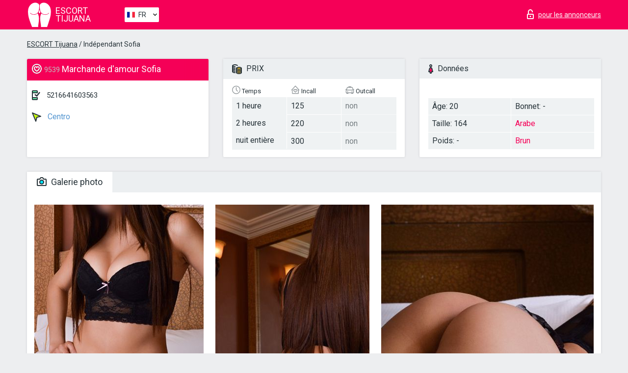

--- FILE ---
content_type: text/html; charset=UTF-8;
request_url: https://escorttijuana.info/fr/sofia-25/
body_size: 7174
content:
<!DOCTYPE html>
<html lang="fr">
<head>
    <meta http-equiv="Content-Type" content="text/html; charset=UTF-8">
    <meta http-equiv="X-UA-Compatible" content="IE=edge">
    <title>Sofia, téléphone 5216641603563, fille dans Centro</title>
    <meta name="description" content="Fille Sofia de Centro dans la ville Tijuana. Vous pouvez sélectionner la meilleure sexe escort, lire des avis et feedbacks et profiter des services du meilleur site web de lady escort au monde. Bonne chance !">
    <meta name="keywords" content="">
    <meta name="viewport" content="width=device-width, minimum-scale=1, maximum-scale=1" />
    <!--Language-->
    <link rel="alternate" hreflang="x-default" href="https://escorttijuana.info/sofia-25/"/>
    <link rel="alternate" hreflang="en" href="https://escorttijuana.info/" />
    <link rel="alternate" hreflang="pt" href="https://escorttijuana.info/pt/sofia-25/" />
    <link rel="alternate" hreflang="fr" href="https://escorttijuana.info/fr/sofia-25/" />
    <link rel="alternate" hreflang="es" href="https://escorttijuana.info/es/sofia-25/" />
    <link rel="alternate" hreflang="de" href="https://escorttijuana.info/de/sofia-25/" />
    <link rel="alternate" hreflang="ru" href="https://escorttijuana.info/ru/sofia-25/" />
    <link rel="canonical" href="https://escorttijuana.info/fr/sofia-25/">

    <!-- favicon -->
    <link rel="shortcut icon" href="/site1/favicons/favicon.ico" type="image/x-icon" />
    <link rel="apple-touch-icon" href="/site1/favicons/apple-touch-icon.png" />
    <link rel="apple-touch-icon" sizes="57x57" href="/site1/favicons/apple-touch-icon-57x57.png" />
    <link rel="apple-touch-icon" sizes="72x72" href="/site1/favicons/apple-touch-icon-72x72.png" />
    <link rel="apple-touch-icon" sizes="76x76" href="/site1/favicons/apple-touch-icon-76x76.png" />
    <link rel="apple-touch-icon" sizes="114x114" href="/site1/favicons/apple-touch-icon-114x114.png" />
    <link rel="apple-touch-icon" sizes="120x120" href="/site1/favicons/apple-touch-icon-120x120.png" />
    <link rel="apple-touch-icon" sizes="144x144" href="/site1/favicons/apple-touch-icon-144x144.png" />
    <link rel="apple-touch-icon" sizes="152x152" href="/site1/favicons/apple-touch-icon-152x152.png" />
    <link rel="apple-touch-icon" sizes="180x180" href="/site1/favicons/apple-touch-icon-180x180.png" />
    <!-- style -->
    <link rel="stylesheet" type="text/css" href="/site1/css/app.min.css?v=1.0.0">
    <meta name="google-site-verification" content="zAB1GLsE8JlLOHxyGHNAAMQ8D-djpyvLWOWR_aVRWdE" />
<!-- Global site tag (gtag.js) - Google Analytics -->
<script async src="https://www.googletagmanager.com/gtag/js?id=UA-107678951-38"></script>
<script>
  window.dataLayer = window.dataLayer || [];
  function gtag(){dataLayer.push(arguments);}
  gtag('js', new Date());

  gtag('config', 'UA-107678951-38');
</script>

	<!-- title -->
	<!-- HTML5 Shim and Respond.js IE8 support of HTML5 elements and media queries -->
	<!--[if IE]>
	<script src="//cdnjs.cloudflare.com/ajax/libs/html5shiv/3.7.3/html5shiv.min.js"></script>
	<link href= "css/ie.css" rel= "stylesheet" media= "all" />
	<![endif]-->
</head>

<body class="home">
<!-- header -->
<header id="header" class="header">
	<!-- top -->
	<div class="header-top">
		<div class="container">
			<!-- logo -->
			<a href="/fr/" class="logo">
				<img src="/site1/images/logo.svg" class="logo__img" alt="logo">
				<span class="logo__text"><span>Escort</span><br>Tijuana</span>
			</a>

			<!-- local -->
			<div class="local headertext">
                <!-- lang -->
                <div class="lang_dropdown">
                    <div class="lang_dropbtn lang_fr">FR</div>
                                        <div class="lang_dropdown-content">
                                                                        <a class="lang_en" href="/">EN</a>
                                                                                                <a class="lang_pt" href="/pt/sofia-25/">PT</a>
                                                                                                <a class="lang_fr" href="/fr/sofia-25/">FR</a>
                                                                                                <a class="lang_es" href="/es/sofia-25/">ES</a>
                                                                                                <a class="lang_de" href="/de/sofia-25/">DE</a>
                                                                                                <a class="lang_ru" href="/ru/sofia-25/">RU</a>
                                                                    </div>
                                    </div>
                <!-- end lang -->
			</div>

			<!-- login -->
			<a href="/user.php?lang=fr" class="login" rel="nofollow"><i class="icon icon-lock"></i><span>pour les annonceurs</span></a>
			<!-- form -->
		</div>
	</div>
    		<script type="text/javascript">
            var isAjaxCalled= true;
		</script>
    </header>

<main class="wrapper">
<section>
    <div class="container">
        <div class="row">
            <!-- breadcrumbs -->
            <div class="breadcrumbs clearfix">
                <div class="container">
                    <ul class="breadcrumbs-list">
                        <li class="breadcrumbs-list__item"><a href="#"><a href='/'>ESCORT Tijuana</a> / Indépendant Sofia</a>
                        </li>
                    </ul>
                </div>
            </div>

            <!-- card-info -->
            <div class="card-info">
                <div class="container">
                    <div class="row">
                        <!-- item -->
                        <div class="card-info-item">
                            <!-- info -->
                            <div class="info info_main">
                                <div class="info-header">
                                    <div class="info-header__name"><i class="icon icon-hart-white"></i><h1><span>9539</span> Marchande d'amour Sofia</h1></div>
                                </div>
                                <div class="info-body">
                                    <!-- list -->
                                    <div class="info-list">
                                        <div class="info-list-item">
                                            <i class="icon icon-phone"></i> <a href="tel:5216641603563">5216641603563</a>
                                        </div>
                                                                                    <a href="/fr/location-centro/" class="info-list-item"> <i class="icon icon-area"></i> Centro</a>
                                        
                                                                            </div>

                                    
                                </div>
                            </div>
                        </div>
                        <!-- item  PRICE-->
                        <div class="card-info-item">
                            <!-- info -->
                            <div class="info">
                                <div class="info-header info-header_data"><i class="icon icon-cash-md"></i> PRIX</div>
                                <div class="info-body info-body_data">
                                    <!-- list -->
                                    <div class="price-list">
                                        <div class="price-list__title"> <i class="icon icon-time-sm"></i> Temps</div>
                                        <!-- item -->
                                        <div class="price-list-item">
                                            <span>1 heure</span>
                                            <span>2 heures</span>
                                            <span>nuit entière</span>
                                        </div>
                                    </div>
                                    <!-- list -->
                                    <div class="price-list">
                                        <div class="price-list__title"> <i class="icon icon-love-house"></i> Incall</div>
                                        <!-- item -->
                                        <div class="price-list-item">
                                            <span>125</span>
                                                <span>220</span>
                                                    <span>300</span>
                                        </div>
                                    </div>
                                    <!-- list -->
                                    <div class="price-list">
                                        <div class="price-list__title"> <i class="icon icon-car-sm"></i> Outcall</div>
                                        <!-- item -->
                                        <div class="price-list-item">
                                            <span class="no">non</span>
                                                <span class="no">non</span>
                                                    <span class="no">non</span>
                                        </div>
                                    </div>
                                </div>
                            </div>
                        </div>
                        <!-- item -->
                        <div class="card-info-item">
                            <!-- info -->
                            <div class="info">
                                <div class="info-header info-header_data"><i class="icon icon-data"></i> Données</div>
                                <div class="info-body info-body_data">
                                    <!-- list -->
                                    <div class="data-list">
                                        <div class="data-list-item">
                                            <span>Âge: 20</span>
                                            <span>Taille: 164</span>
                                            <span>Poids: -</span>
                                        </div>
                                        <div class="data-list-item">
                                            <span>Bonnet: -</span>
                                            <a href="/fr/nation-arabian/" class="l-red">Arabe</a>                                            <span class="l-red">Brun</span>                                        </div>
                                    </div>
                                </div>
                            </div>
                        </div>
                    </div>
                </div>
            </div>


            <!-- slider -->
            <section id="slider" class="slider">
                <div class="container">
                    <div class="info">
                        <ul id="tabs" class="nav nav-tabs info-header">
                            <li class="nav-item active">
                                <a href="#photo" data-toggle="tab"> <i class="icon icon-camera"></i> Galerie photo</a>
                            </li>
                                                    </ul>
                        <!-- content -->
                        <div class="tab-content info-body">
                            <div class="tab-pane active" id="photo">


                                <!-- gallery -->
                                <div id="gallery" class="slider__gallery gallery allphotos">
                                    <div class="allphotos">
                                        <div class="formphotos">
                                            <div>
                                                                                                    <a title="" href="/big/9539/51167.jpg" class="big"><img src="/medium/9539/51167.jpg" alt="Sofia" /></a>
                                                                                                    <a title="" href="/big/9539/51166.jpg" class="big"><img src="/medium/9539/51166.jpg" alt="Sofia" /></a>
                                                                                                    <a title="" href="/big/9539/51165.jpg" class="big"><img src="/medium/9539/51165.jpg" alt="Sofia" /></a>
                                                                                                    <a title="" href="/big/9539/51164.jpg" class="big"><img src="/medium/9539/51164.jpg" alt="Sofia" /></a>
                                                                                                    <a title="" href="/big/9539/51163.jpg" class="big"><img src="/medium/9539/51163.jpg" alt="Sofia" /></a>
                                                                                                    <a title="" href="/big/9539/51162.jpg" class="big"><img src="/medium/9539/51162.jpg" alt="Sofia" /></a>
                                                                                                    <a title="" href="/big/9539/51161.jpg" class="big"><img src="/medium/9539/51161.jpg" alt="Sofia" /></a>
                                                                                                    <a title="" href="/big/9539/51160.jpg" class="big"><img src="/medium/9539/51160.jpg" alt="Sofia" /></a>
                                                                                                    <a title="" href="/big/9539/51159.jpg" class="big"><img src="/medium/9539/51159.jpg" alt="Sofia" /></a>
                                                                                                    <a title="" href="/big/9539/51158.jpg" class="big"><img src="/medium/9539/51158.jpg" alt="Sofia" /></a>
                                                                                                    <a title="" href="/big/9539/51157.jpg" class="big"><img src="/medium/9539/51157.jpg" alt="Sofia" /></a>
                                                                                            </div>
                                        </div>
                                    </div>
                                </div>



                                <!-- gallery mobile -->
                                <div id="gallery-mobile" class="gallery-mobile">
                                    
                                                                                    <img src="/medium/9539/51167.jpg" alt="Sofia"/>
                                            <div class="gallery-hidden">
                                        
                                        
                                    
                                                                                    <img src="/medium/9539/51166.jpg" alt="Sofia"/>
                                        
                                        
                                    
                                                                                    <img src="/medium/9539/51165.jpg" alt="Sofia"/>
                                        
                                        
                                    
                                                                                    <img src="/medium/9539/51164.jpg" alt="Sofia"/>
                                        
                                        
                                    
                                                                                    <img src="/medium/9539/51163.jpg" alt="Sofia"/>
                                        
                                        
                                    
                                                                                    <img src="/medium/9539/51162.jpg" alt="Sofia"/>
                                        
                                        
                                    
                                                                                    <img src="/medium/9539/51161.jpg" alt="Sofia"/>
                                        
                                        
                                    
                                                                                    <img src="/medium/9539/51160.jpg" alt="Sofia"/>
                                        
                                        
                                    
                                                                                    <img src="/medium/9539/51159.jpg" alt="Sofia"/>
                                        
                                        
                                    
                                                                                    <img src="/medium/9539/51158.jpg" alt="Sofia"/>
                                        
                                        
                                    
                                                                                    <img src="/medium/9539/51157.jpg" alt="Sofia"/>
                                        
                                                                                    </div><!--/ gallery-hidden-->
                                            <!-- update 12.12.17 -->
                                            <button id="button-gallery" class="btn btn_red" type="button">Voir plus de photos</button>
                                            <input type="hidden" name="show_text_btn" value="Voir plus de photos">
                                            <input type="hidden" name="hide_text_btn" value="Cacher les photos">
                                            <!--/ update 12.12.17 -->
                                        
                                                                    </div>
                            </div>

                            
                        </div>
                    </div>
                </div>
            </section>


            <section class="service clearfix">
                <div class="container">
                    <div class="row">
                        <div class="col-xs-12 col-md-8 service_wrap">
                            <!-- Услуги-->
                            <div class="info">
                                <div class="info-header"><i class="icon icon-service"></i> Services</div>
                                <div class="info-body info-body_service clearfix">
                                    <!-- list -->
                                    <div class="service-list">
                                        <!-- links -->
                                                                                                                                    <!-- sex -->
                                                <ul class="link-list">
                                                    <li class="link-list__title">Sexe</li>
                                                                                                            <li class="link-list__item link-list__item_active"><a href="/fr/service-classic-sex/">Classique sexe</a>
                                                        </li>
                                                                                                            <li class="link-list__item "><a href="/fr/service-a-level/">Un niveau</a>
                                                        </li>
                                                                                                            <li class="link-list__item link-list__item_active"><a href="/fr/service-owo-oral-without-condom/">OWO - oral sans préservatif</a>
                                                        </li>
                                                                                                            <li class="link-list__item "><a href="/fr/service-group-sex/">Sexe en groupe</a>
                                                        </li>
                                                                                                            <li class="link-list__item "><a href="/fr/service-double-penetration/">Double pénétration</a>
                                                        </li>
                                                                                                            <li class="link-list__item "><a href="/fr/service-toys/">Jouets</a>
                                                        </li>
                                                                                                            <li class="link-list__item "><a href="/fr/service-fetish/">Fétiche</a>
                                                        </li>
                                                                                                    </ul>
                                                                                                                                                                                                                                                                                                                                                                                                                                                                                                                                                                                                                                                                                                                                                                                                                                                                        
                                                                                                                                                                                                                                                                                                                                                                                                                                                                                                                                                                                                                                                                                                                                                <!-- Additionally -->
                                                <ul class="link-list">
                                                    <li class="link-list__title">Aditionellement</li>
                                                                                                            <li class="link-list__item link-list__item_active"><a href="/fr/service-escort/">Escorte</a>
                                                        </li>
                                                                                                            <li class="link-list__item link-list__item_active"><a href="/fr/service-photography/">La photographie</a>
                                                        </li>
                                                                                                            <li class="link-list__item link-list__item_active"><a href="/fr/service-there-is-a-young-man-for-a-couple/">Il y a un jeune homme pour un couple</a>
                                                        </li>
                                                                                                            <li class="link-list__item "><a href="/fr/service-couples/">Des couples</a>
                                                        </li>
                                                                                                            <li class="link-list__item "><a href="/fr/service-washing-in-the-shower/">Laver sous la douche</a>
                                                        </li>
                                                                                                            <li class="link-list__item link-list__item_active"><a href="/fr/service-pipshaw/">Pipshaw</a>
                                                        </li>
                                                                                                            <li class="link-list__item link-list__item_active"><a href="/fr/service-rimming/">Anulingus</a>
                                                        </li>
                                                                                                    </ul>
                                                                                                                                                                                                                                                                                                </div>

                                    <div class="service-list">
                                                                                                                                                                                                                                                                                                                                                                                                                                                                                                                                                                                                                                                            <!-- Massage -->
                                                <ul class="link-list">
                                                    <li class="link-list__title">Massage</li>
                                                                                                            <li class="link-list__item link-list__item_active"><a href="/fr/service-professional-massage/">Massage professionnel</a>
                                                        </li>
                                                                                                            <li class="link-list__item link-list__item_active"><a href="/fr/service-erotic-massage/">Massage érotique</a>
                                                        </li>
                                                                                                            <li class="link-list__item link-list__item_active"><a href="/fr/service-urologic-massage/">Massage urologique</a>
                                                        </li>
                                                                                                            <li class="link-list__item "><a href="/fr/service-thai-massage/">Massage thaï</a>
                                                        </li>
                                                                                                            <li class="link-list__item link-list__item_active"><a href="/fr/service-massotherapy/">Massothérapie</a>
                                                        </li>
                                                                                                            <li class="link-list__item link-list__item_active"><a href="/fr/service-four-hand-massage/">Massage à quatre mains</a>
                                                        </li>
                                                                                                            <li class="link-list__item link-list__item_active"><a href="/fr/service-sports-massage/">Massage sportif</a>
                                                        </li>
                                                                                                            <li class="link-list__item link-list__item_active"><a href="/fr/service-relaxing-massage/">Massage relaxant</a>
                                                        </li>
                                                                                                            <li class="link-list__item link-list__item_active"><a href="/fr/service-sakura-branch/">Direction de Sakura</a>
                                                        </li>
                                                                                                    </ul>
                                                                                                                                                                                                                                                                                                                                                
                                                                                                                                                                                                                                                                                                                                                                                                                                                                                                                                                                                                                                                                                                                                                                                                                                                                                                                        <!-- Striptease -->
                                                <ul class="link-list">
                                                    <li class="link-list__title">Strip-tease</li>
                                                                                                            <li class="link-list__item "><a href="/fr/service-striptease/">Strip-tease</a>
                                                        </li>
                                                                                                            <li class="link-list__item link-list__item_active"><a href="/fr/service-belly-dance/">Danse du ventre</a>
                                                        </li>
                                                                                                            <li class="link-list__item "><a href="/fr/service-lesbian/">Lesbian</a>
                                                        </li>
                                                                                                    </ul>
                                                                                                                        </div>

                                    <div class="service-list">
                                                                                                                                                                                                                                                                                                                                                                                                                                                                                                                                                                        <!-- BDSM -->
                                                <ul class="link-list">
                                                    <li class="link-list__title">BDSM</li>
                                                                                                            <li class="link-list__item "><a href="/fr/service-mistress/">Maîtresse</a>
                                                        </li>
                                                                                                            <li class="link-list__item "><a href="/fr/service-light-domination/">Domination légère</a>
                                                        </li>
                                                                                                            <li class="link-list__item "><a href="/fr/service-bdsm/">BDSM</a>
                                                        </li>
                                                                                                            <li class="link-list__item "><a href="/fr/service-slave/">Esclave</a>
                                                        </li>
                                                                                                            <li class="link-list__item "><a href="/fr/service-strap-on/">Strap-on</a>
                                                        </li>
                                                                                                            <li class="link-list__item "><a href="/fr/service-role-playing-games/">Jeux de rôles</a>
                                                        </li>
                                                                                                            <li class="link-list__item "><a href="/fr/service-bandage/">Bandage</a>
                                                        </li>
                                                                                                            <li class="link-list__item "><a href="/fr/service-trampling/">Piétinement</a>
                                                        </li>
                                                                                                    </ul>
                                                                                                                                                                                                                                                                                                                                                                                                                                    
                                                                                                                                                                                                                                                                                                                                                                                                                                                                                    <!-- Caress -->
                                                <ul class="link-list">
                                                    <li class="link-list__title">Caresse</li>
                                                                                                            <li class="link-list__item link-list__item_active"><a href="/fr/service-blowjob-condom/">Préservatif Fellation</a>
                                                        </li>
                                                                                                            <li class="link-list__item "><a href="/fr/service-gfe/">Une expérience de petite amie</a>
                                                        </li>
                                                                                                            <li class="link-list__item link-list__item_active"><a href="/fr/service-deepthroating-blowjob/">Deepthroating Fellation</a>
                                                        </li>
                                                                                                            <li class="link-list__item link-list__item_active"><a href="/fr/service-blowjob-in-the-car/">Fellation dans la voiture</a>
                                                        </li>
                                                                                                            <li class="link-list__item link-list__item_active"><a href="/fr/service-cunnilingus/">Cunnilingus</a>
                                                        </li>
                                                                                                            <li class="link-list__item "><a href="/fr/service-anilingus/">Anilingus</a>
                                                        </li>
                                                                                                    </ul>
                                                                                                                                                                                                                                                                                                                                                                                                                                                                                                                                                            </div>

                                    <div class="service-list">
                                                                                                                                                                                                                                                                                                                                                                                                                                                                                                                                                                                                                                                                                                                                                                                                                                    <!-- Fisting -->
                                                <ul class="link-list">
                                                    <li class="link-list__title">Fisting</li>
                                                                                                            <li class="link-list__item link-list__item_active"><a href="/fr/service-classic-fisting/">Fisting classique</a>
                                                        </li>
                                                                                                            <li class="link-list__item "><a href="/fr/service-anal-fisting/">Fist anal</a>
                                                        </li>
                                                                                                            <li class="link-list__item link-list__item_active"><a href="/fr/service-extreme-fisting/">Fisting extrême</a>
                                                        </li>
                                                                                                    </ul>
                                                                                                                                                                        
                                                                                                                                                                                                                        <!-- Cum -->
                                                <ul class="link-list">
                                                    <li class="link-list__title">Sperme</li>
                                                                                                            <li class="link-list__item "><a href="/fr/service-cim/">Sperme dans la bouche</a>
                                                        </li>
                                                                                                            <li class="link-list__item link-list__item_active"><a href="/fr/service-cob/"> Sperme sur le sein</a>
                                                        </li>
                                                                                                            <li class="link-list__item link-list__item_active"><a href="/fr/service-cif/">Cum In Face</a>
                                                        </li>
                                                                                                    </ul>
                                                                                                                                                                                                                                                                                                                                                                                                                                                                                                                                                                                                                                                                                                                                                                                    
                                                                                                                                                                                                                                                                                                            <!-- WS -->
                                                <ul class="link-list">
                                                    <li class="link-list__title">Sports nautiques</li>
                                                                                                            <li class="link-list__item link-list__item_active"><a href="/fr/service-ws-giving/">Sports nautiques donnant</a>
                                                        </li>
                                                                                                            <li class="link-list__item link-list__item_active"><a href="/fr/service-ws-getting/">Sports nautiques obtenir</a>
                                                        </li>
                                                                                                    </ul>
                                                                                                                                                                                                                                                                                                                                                                                                                                                                                                                                                                                                                                                                                                                                    </div>

                                </div><!--/ info-body info-body_service clearfix-->
                            </div><!--/ info Услуги-->
                        </div><!--/ col-xs-12 col-md-8-->


                        <div class="col-xs-12 col-md-4 map_wrap">
                            <div class="info">
                                <div class="info-header"><i class="icon icon-map"></i> Carte</div>
                                <div class="info-body">
                                    <div class="map-wrap">
                                        <!-- карта -->
                                         <script src="https://api-maps.yandex.com/2.1/?load=package.map,package.controls,package.geoObjects&lang=en-US" type="text/javascript"></script>
                    <script language='Javascript' src="/js/jquery.min.js"></script>
                    <div id="YMaps3ID"></div>
                    <script>
                              
                              ymaps.ready(function () {
                                  var myMap = new ymaps.Map('YMaps3ID', {
                                      center: [59.946565, 30.128097],
                                      zoom: 15});
                                  myMap.behaviors.disable('scrollZoom');
                                  ymaps.geocode('Tijuana, region Centro', {
                                      results: 1
                                  }).then(function (res) {
                                      var firstGeoObject = res.geoObjects.get(0),
                                      coords = firstGeoObject.geometry.getCoordinates(),
                                      bounds = firstGeoObject.properties.get('boundedBy');
                                      firstGeoObject.properties.set('balloonContentBody','<a href="/sofia-25"><font size="4"><strong>Sofia</strong></font></a><br>');
                                      myMap.geoObjects.add(firstGeoObject);
                                      myMap.setBounds(bounds, {
                                          checkZoomRange: true
                                      });
                                  });
                              });
                        </script>
                                    </div>
                                </div>
                            </div>
                        </div>
                    </div>
                </div>
            </section>

            
            <div class="clear"></div>

            <!-- new -->
            <section class="next-card">
                <div class="container">
                    <div class="row">
                        <div class="col-md-12">
                            <br />
                            <h2>Autres filles dans Centro</h2>
                            <br />

                            <div class="notfound">
                                                            </div>
                        </div>

                        <div class="cards">
                                                            <!-- item -->
                                <div class="col-xs-6 col-md-4 col-lg-3">
                                    <div class="card">
                                        <!-- image -->
                                        <a href="/fr/pulina-rubio-664-508-66-40/" class="cards__image" target="_blank">
                                            <img src="/small/12864/67125.jpg">
                                        </a>
                                        <!-- check -->
                                        <span class="check-list">
                                                                                                    </span>
                                        <!-- list -->
                                        <div class="card-list">
                                            <!-- item -->
                                            <div class="card-list-item">
                                                <div class="card-list-item__title"> <i class="icon icon-cash-md"></i> PRIX</div>
                                                <ul class="list">
                                                    <li>
                                                        <span>1 heure</span>
                                                        <span>140</span>
                                                    </li>
                                                    <li>
                                                        <span>2 heures</span>
                                                        <span>no</span>
                                                    </li>
                                                    <li>
                                                        <span>nuit entière</span>
                                                        <span>no</span>
                                                    </li>
                                                </ul>
                                            </div>

                                            <!-- item -->
                                            <div class="card-list-item">
                                                <div class="card-list-item__title"> <i class="icon icon-data"></i> Données</div>
                                                <ul class="list">
                                                    <li>
                                                        <span>Âge</span>
                                                        <span>18 </span>
                                                    </li>
                                                    <li>
                                                        <span>Taille</span>
                                                        <span>173</span>
                                                    </li>
                                                    <li>
                                                        <span>Poids</span>
                                                        <span>47</span>
                                                    </li>
                                                    <li>
                                                        <span>Bonnet</span>
                                                        <span>1</span>
                                                    </li>
                                                </ul> 
                                            </div>
                                        </div>
                                        <!-- card-panel -->
                                        <div class="card-panel">
                                            <a href="/fr/pulina-rubio-664-508-66-40/" class="card-panel-item card-panel-item_name" target="_blank"> <i class="icon icon-hart"></i>  <span>Pulina Rubio 664 508 66 40</span>
                                            </a>
                                            <div class="card-panel-item card-panel-item_address">
                                                                                        <i class="icon icon-area"></i>
                                            Centro                                            </div>
                                            <div class="card-panel-item card-panel-item_tel"> <i class="icon icon-phone"></i> <a href="tel:526645086640">526645086640</a></div>
                                        </div>
                                    </div>
                                </div>
                                                            <!-- item -->
                                <div class="col-xs-6 col-md-4 col-lg-3">
                                    <div class="card">
                                        <!-- image -->
                                        <a href="/fr/la-nena-ms-bonita/" class="cards__image" target="_blank">
                                            <img src="/small/12878/67187.jpg">
                                        </a>
                                        <!-- check -->
                                        <span class="check-list">
                                                                                                    </span>
                                        <!-- list -->
                                        <div class="card-list">
                                            <!-- item -->
                                            <div class="card-list-item">
                                                <div class="card-list-item__title"> <i class="icon icon-cash-md"></i> PRIX</div>
                                                <ul class="list">
                                                    <li>
                                                        <span>1 heure</span>
                                                        <span>210</span>
                                                    </li>
                                                    <li>
                                                        <span>2 heures</span>
                                                        <span>no</span>
                                                    </li>
                                                    <li>
                                                        <span>nuit entière</span>
                                                        <span>no</span>
                                                    </li>
                                                </ul>
                                            </div>

                                            <!-- item -->
                                            <div class="card-list-item">
                                                <div class="card-list-item__title"> <i class="icon icon-data"></i> Données</div>
                                                <ul class="list">
                                                    <li>
                                                        <span>Âge</span>
                                                        <span>18 </span>
                                                    </li>
                                                    <li>
                                                        <span>Taille</span>
                                                        <span>176</span>
                                                    </li>
                                                    <li>
                                                        <span>Poids</span>
                                                        <span>46</span>
                                                    </li>
                                                    <li>
                                                        <span>Bonnet</span>
                                                        <span>2</span>
                                                    </li>
                                                </ul> 
                                            </div>
                                        </div>
                                        <!-- card-panel -->
                                        <div class="card-panel">
                                            <a href="/fr/la-nena-ms-bonita/" class="card-panel-item card-panel-item_name" target="_blank"> <i class="icon icon-hart"></i>  <span>La nena más bonita</span>
                                            </a>
                                            <div class="card-panel-item card-panel-item_address">
                                                                                        <i class="icon icon-area"></i>
                                            Centro                                            </div>
                                            <div class="card-panel-item card-panel-item_tel"> <i class="icon icon-phone"></i> <a href="tel:526641332921">526641332921</a></div>
                                        </div>
                                    </div>
                                </div>
                                                            <!-- item -->
                                <div class="col-xs-6 col-md-4 col-lg-3">
                                    <div class="card">
                                        <!-- image -->
                                        <a href="/fr/hermosa-chica-ya-disponible/" class="cards__image" target="_blank">
                                            <img src="/small/12880/67197.jpg">
                                        </a>
                                        <!-- check -->
                                        <span class="check-list">
                                                                                                    </span>
                                        <!-- list -->
                                        <div class="card-list">
                                            <!-- item -->
                                            <div class="card-list-item">
                                                <div class="card-list-item__title"> <i class="icon icon-cash-md"></i> PRIX</div>
                                                <ul class="list">
                                                    <li>
                                                        <span>1 heure</span>
                                                        <span>150</span>
                                                    </li>
                                                    <li>
                                                        <span>2 heures</span>
                                                        <span>no</span>
                                                    </li>
                                                    <li>
                                                        <span>nuit entière</span>
                                                        <span>no</span>
                                                    </li>
                                                </ul>
                                            </div>

                                            <!-- item -->
                                            <div class="card-list-item">
                                                <div class="card-list-item__title"> <i class="icon icon-data"></i> Données</div>
                                                <ul class="list">
                                                    <li>
                                                        <span>Âge</span>
                                                        <span>18 </span>
                                                    </li>
                                                    <li>
                                                        <span>Taille</span>
                                                        <span>162</span>
                                                    </li>
                                                    <li>
                                                        <span>Poids</span>
                                                        <span>59</span>
                                                    </li>
                                                    <li>
                                                        <span>Bonnet</span>
                                                        <span>3</span>
                                                    </li>
                                                </ul> 
                                            </div>
                                        </div>
                                        <!-- card-panel -->
                                        <div class="card-panel">
                                            <a href="/fr/hermosa-chica-ya-disponible/" class="card-panel-item card-panel-item_name" target="_blank"> <i class="icon icon-hart"></i>  <span>Hermosa chica ya disponible</span>
                                            </a>
                                            <div class="card-panel-item card-panel-item_address">
                                                                                        <i class="icon icon-area"></i>
                                            Centro                                            </div>
                                            <div class="card-panel-item card-panel-item_tel"> <i class="icon icon-phone"></i> <a href="tel:526641332921">526641332921</a></div>
                                        </div>
                                    </div>
                                </div>
                                                            <!-- item -->
                                <div class="col-xs-6 col-md-4 col-lg-3">
                                    <div class="card">
                                        <!-- image -->
                                        <a href="/fr/argentina-bronceadita-recin-llegada-100-natural/" class="cards__image" target="_blank">
                                            <img src="/small/12891/67240.jpg">
                                        </a>
                                        <!-- check -->
                                        <span class="check-list">
                                                                                                    </span>
                                        <!-- list -->
                                        <div class="card-list">
                                            <!-- item -->
                                            <div class="card-list-item">
                                                <div class="card-list-item__title"> <i class="icon icon-cash-md"></i> PRIX</div>
                                                <ul class="list">
                                                    <li>
                                                        <span>1 heure</span>
                                                        <span>160</span>
                                                    </li>
                                                    <li>
                                                        <span>2 heures</span>
                                                        <span>no</span>
                                                    </li>
                                                    <li>
                                                        <span>nuit entière</span>
                                                        <span>no</span>
                                                    </li>
                                                </ul>
                                            </div>

                                            <!-- item -->
                                            <div class="card-list-item">
                                                <div class="card-list-item__title"> <i class="icon icon-data"></i> Données</div>
                                                <ul class="list">
                                                    <li>
                                                        <span>Âge</span>
                                                        <span>24 </span>
                                                    </li>
                                                    <li>
                                                        <span>Taille</span>
                                                        <span>166</span>
                                                    </li>
                                                    <li>
                                                        <span>Poids</span>
                                                        <span>45</span>
                                                    </li>
                                                    <li>
                                                        <span>Bonnet</span>
                                                        <span>2</span>
                                                    </li>
                                                </ul> 
                                            </div>
                                        </div>
                                        <!-- card-panel -->
                                        <div class="card-panel">
                                            <a href="/fr/argentina-bronceadita-recin-llegada-100-natural/" class="card-panel-item card-panel-item_name" target="_blank"> <i class="icon icon-hart"></i>  <span>Argentina bronceadita recién llegada 100 natural</span>
                                            </a>
                                            <div class="card-panel-item card-panel-item_address">
                                                                                        <i class="icon icon-area"></i>
                                            Centro                                            </div>
                                            <div class="card-panel-item card-panel-item_tel"> <i class="icon icon-phone"></i> <a href="tel:529841829224">529841829224</a></div>
                                        </div>
                                    </div>
                                </div>
                                                    </div>
                    </div>
                </div>
            </section>

        </div>
    </div>
</section>

</main>
<input type="hidden" id="siteadvsearchressearch" value="" />

<!-- new-scripts -->
<script src="/site1/js/modernizr-custom.min.js"></script>
<script src="/site1/js/jq.min.js"></script>
<script src="/site1/js/app.min.js"></script>
<!-- andrew-scripts -->
<link href="/site1/style.css" rel="stylesheet" type="text/css" />
<link href='//fonts.googleapis.com/css?family=Roboto:400italic,400,700,300&amp;subset=cyrillic' rel='stylesheet' type='text/css' />
<link href="/js/LightGallery/css/lightgallery.css" rel="stylesheet">
<script src="/js/jquery.min.js"></script>
<script src="//ajax.googleapis.com/ajax/libs/jqueryui/1.11.3/jquery-ui.min.js"></script>
<script src="/js/main.js"></script>
<script src="/js/LightGallery/js/lightgallery.js"></script>
	<link rel="stylesheet" href="/js/rangeSlider/css/ion.rangeSlider.css" type="text/css" media="screen" />
	<link rel="stylesheet" href="/js/rangeSlider/css/ion.rangeSlider.skinHTML5.css" type="text/css" media="screen" />
	<script src="/inc/modules/filters/filter_ajax.js"></script>
	<script src="/js/rangeSlider/js/ion-rangeSlider/ion.rangeSlider.js"></script>
</body>
<!-- footer -->
</html>



